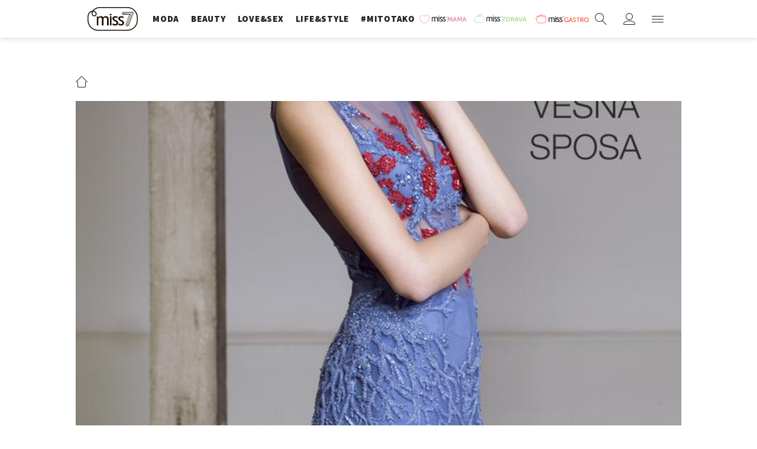

--- FILE ---
content_type: image/svg+xml
request_url: https://miss7.24sata.hr/static/images/header/publitzer-logo.svg
body_size: 2042
content:
<?xml version="1.0" encoding="utf-8"?>
<!-- Generator: Adobe Illustrator 20.0.0, SVG Export Plug-In . SVG Version: 6.00 Build 0)  -->
<svg version="1.1" id="publitzer_media_platform" xmlns="http://www.w3.org/2000/svg" xmlns:xlink="http://www.w3.org/1999/xlink"
	 x="0px" y="0px" viewBox="0 0 180 60" style="enable-background:new 0 0 180 60;" xml:space="preserve">
<style type="text/css">
	.st0{clip-path:url(#SVGID_2_);}
	.st1{fill:#2D2D2D;}
	.st2{clip-path:url(#SVGID_4_);}
	.st3{fill:#231F20;}
	.st4{clip-path:url(#SVGID_6_);}
</style>
<g id="logotype">
	<g>
		<g>
			<defs>
				<rect id="SVGID_1_" width="180" height="60"/>
			</defs>
			<clipPath id="SVGID_2_">
				<use xlink:href="#SVGID_1_"  style="overflow:visible;"/>
			</clipPath>
			<g id="descriptor" class="st0">
				<path class="st1" d="M158.7,29h0.6l1.2,4.2l1.2-4.2h0.6l0.3,5h-0.5l-0.3-4.1l-1.2,4.1h-0.5l-1.2-4.1l-0.2,4.1h-0.5L158.7,29z"/>
				<path class="st1" d="M151.1,29h1.9c0.6,0,1.1,0.4,1.1,1.5c0,1.3-0.6,1.4-0.8,1.4l1,2.1h-0.5l-1-2l-1.2-0.1V34h-0.5V29z
					 M153,31.4c0.3,0,0.6,0,0.6-0.9c0-0.9-0.3-1-0.6-1h-1.5v1.9H153z"/>
				<path class="st1" d="M145.1,29c1.1,0,1.8,0.2,1.8,2.6c0,2.2-0.6,2.5-1.8,2.5c-1.1,0-1.8-0.2-1.8-2.5C143.3,29.2,144,29,145.1,29
					z M145.1,33.5c1,0,1.3-0.3,1.3-2c0-2-0.4-2.1-1.3-2.1c-0.8,0-1.3,0-1.3,2.1C143.7,33.3,144.1,33.5,145.1,33.5z"/>
				<path class="st1" d="M136.4,29.9c0-0.7,0.4-0.9,0.8-0.9l2,0.1v0.4h-2c-0.3,0-0.3,0.2-0.3,0.4v1.4l2,0.1v0.4l-2,0.1V34h-0.5V29.9
					z"/>
				<path class="st1" d="M129,29h3.2v0.5h-1.4V34h-0.5v-4.5H129V29z"/>
				<path class="st1" d="M123.4,29h0.5l1.6,5h-0.5l-0.4-1.4h-1.8l-0.4,1.4h-0.6L123.4,29z M124.4,32.1l-0.7-2.3l-0.8,2.3H124.4z"/>
				<path class="st1" d="M114.8,29h0.5v4.1c0,0.4,0.2,0.4,0.4,0.4h1.9V34h-1.9c-0.4,0-0.8-0.1-0.8-0.9V29z"/>
				<path class="st1" d="M107.6,29h1.9c0.5,0,1.1,0.2,1.1,1.4c0,1.4-0.6,1.5-1.1,1.5c-0.2,0-1.4-0.1-1.4-0.1V34h-0.5
					C107.6,34,107.6,29,107.6,29z M109.4,31.5c0.3,0,0.6-0.1,0.6-1c0-0.9-0.4-0.9-0.6-0.9H108v1.9C108,31.5,109.4,31.5,109.4,31.5z"
					/>
				<path class="st1" d="M96.4,29h0.8l1.5,5h-0.8l-0.3-1.2H96L95.6,34h-0.8L96.4,29z M97.4,32.1l-0.6-2l-0.6,2H97.4z"/>
				<path class="st1" d="M90,29h0.7v5H90V29z"/>
				<path class="st1" d="M82.3,29h1.8c1.3,0,1.6,1.4,1.6,2.5c0,1.3-0.5,2.5-1.6,2.5h-1.8V29z M84.1,33.3c0.7,0,0.9-0.7,0.9-1.8
					c0-1.4-0.3-1.8-0.9-1.8H83v3.5H84.1z"/>
				<path class="st1" d="M75.2,30c0-0.8,0.5-1,0.9-1c0,0,1.7,0.1,2,0.1v0.6h-1.9C76,29.8,76,30,76,30.1v1l1.9,0.1v0.6L76,31.9v1
					c0,0.4,0.2,0.4,0.4,0.4h1.8v0.6c-0.2,0-1.9,0.1-1.9,0.1c-0.4,0-1-0.1-1-0.9C75.2,33.1,75.2,30,75.2,30z"/>
				<path class="st1" d="M66.8,29h1l0.9,3.7l0.9-3.7h1l0.4,5h-0.7L70,30.4L69.1,34h-0.8l-0.9-3.6L67.2,34h-0.7L66.8,29z"/>
			</g>
		</g>
	</g>
	<g>
		<g>
			<defs>
				<rect id="SVGID_3_" width="180" height="60"/>
			</defs>
			<clipPath id="SVGID_4_">
				<use xlink:href="#SVGID_3_"  style="overflow:visible;"/>
			</clipPath>
			<g id="publitzer" class="st2">
				<path class="st3" d="M160.1,23.8l-2.9-4c-0.3,0-0.7,0-1.2,0v4h-2v-9.6c0.1,0,0.5,0,1.3,0c0.7,0,1.3,0,1.8,0
					c2.8,0,4.2,0.9,4.2,2.8c0,0.6-0.2,1.1-0.6,1.6c-0.4,0.5-0.9,0.8-1.5,1l3.3,4.3C162.4,23.8,160.1,23.8,160.1,23.8z M155.9,15.7
					v2.7c0.4,0,0.6,0,0.8,0c0.8,0,1.4-0.1,1.8-0.3c0.4-0.2,0.6-0.6,0.6-1.2c0-0.5-0.2-0.8-0.6-1c-0.4-0.2-1-0.3-1.9-0.3
					C156.4,15.7,156.2,15.7,155.9,15.7z"/>
				<path class="st3" d="M144.7,15.8V18h3.6v1.4h-3.6v2.9h5v1.5h-6.9v-9.6h7v1.5L144.7,15.8L144.7,15.8z"/>
				<path class="st3" d="M131.1,23.8v-0.6l4.6-7.5h-4.5v-1.5h7.2v0.6l-4.6,7.5h4.8v1.5L131.1,23.8L131.1,23.8z"/>
				<path class="st3" d="M124.3,15.8v8.1h-2v-8.1h-3.5v-1.5h9.1v1.5H124.3z"/>
				<path class="st3" d="M113.1,23.8v-9.6h2v9.6H113.1z"/>
				<path class="st3" d="M102.1,23.8v-9.6h2v8.1h5v1.5H102.1z"/>
				<path class="st3" d="M93.9,23.8h-3.4v-9.6c1.5-0.1,2.5-0.1,3.1-0.1c1.1,0,2,0.2,2.7,0.6c0.6,0.4,1,1,1,1.8
					c0,0.8-0.5,1.4-1.4,1.8c1.4,0.4,2.1,1.3,2.1,2.6c0,0.9-0.4,1.6-1.1,2.1C96,23.6,95.1,23.8,93.9,23.8z M92.5,15.6v2.3
					c0.3,0,0.6,0,0.9,0c1.3,0,1.9-0.4,1.9-1.3c0-0.7-0.6-1.1-1.7-1.1C93.3,15.6,92.9,15.6,92.5,15.6z M92.5,19.2v3.2
					c0.4,0,0.7,0,1,0c0.9,0,1.5-0.1,1.9-0.4c0.4-0.3,0.6-0.7,0.6-1.3c0-0.5-0.2-0.9-0.6-1.2c-0.4-0.2-1-0.4-1.9-0.4
					C93.2,19.2,92.9,19.2,92.5,19.2z"/>
				<path class="st3" d="M77.6,14.2h2v6.5c0,0.5,0.2,0.9,0.5,1.3c0.4,0.3,0.9,0.5,1.5,0.5c0.7,0,1.3-0.2,1.7-0.5
					c0.4-0.3,0.6-0.8,0.6-1.3v-6.5h2v6.6c0,1-0.4,1.8-1.1,2.3c-0.8,0.6-1.8,0.8-3,0.8c-1.3,0-2.3-0.3-3-0.8c-0.7-0.5-1-1.3-1-2.3
					C77.6,20.8,77.6,14.2,77.6,14.2z"/>
				<path class="st3" d="M68.1,20.3v3.5h-2v-9.6c1.3,0,2.1-0.1,2.3-0.1c1.7,0,3,0.2,3.8,0.7c0.8,0.5,1.2,1.2,1.2,2.2
					c0,2.2-1.5,3.3-4.5,3.3C68.8,20.4,68.5,20.3,68.1,20.3z M68.1,15.7v3.1c0.3,0,0.6,0,0.8,0c0.9,0,1.5-0.1,2-0.4
					c0.4-0.3,0.6-0.7,0.6-1.3c0-1-0.9-1.5-2.8-1.5C68.5,15.7,68.3,15.7,68.1,15.7z"/>
			</g>
		</g>
	</g>
	<g>
		<g>
			<defs>
				<rect id="SVGID_5_" width="180" height="60"/>
			</defs>
			<clipPath id="SVGID_6_">
				<use xlink:href="#SVGID_5_"  style="overflow:visible;"/>
			</clipPath>
			<g id="sign_1_" class="st4">
				<polygon class="st3" points="24,11 24,23 12,23 				"/>
				<rect x="25" y="11" class="st3" width="12" height="12"/>
				<polygon class="st3" points="50,23 38,23 38,11 				"/>
				<rect x="12" y="24" class="st3" width="12" height="12"/>
				<rect x="25" y="24" class="st3" width="12" height="12"/>
				<polygon class="st3" points="38,36 38,24 50,24 				"/>
				<polygon class="st3" points="12,49 12,37 24,37 				"/>
			</g>
		</g>
	</g>
</g>
</svg>
